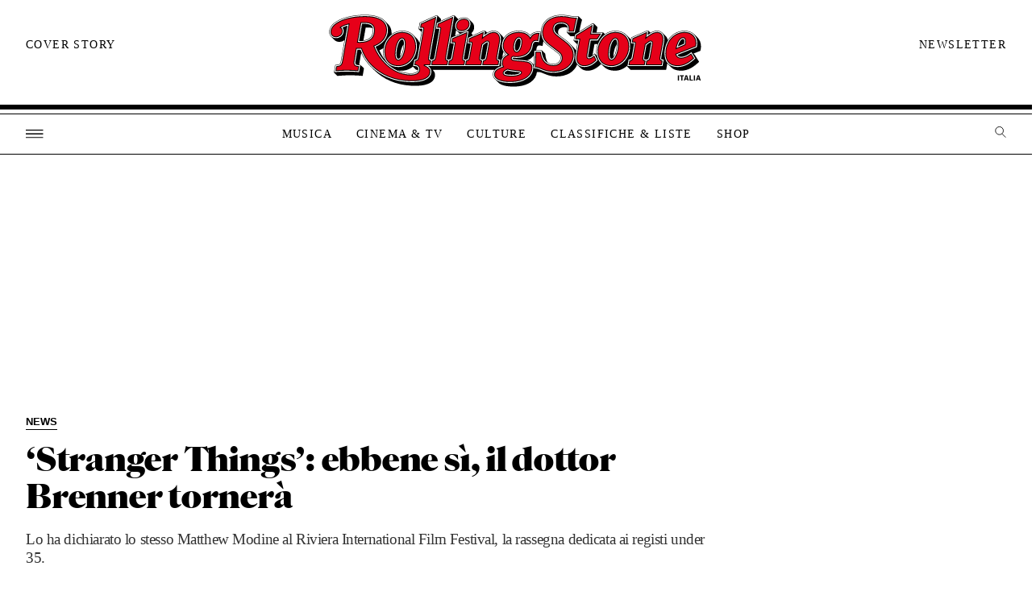

--- FILE ---
content_type: text/html; charset=UTF-8
request_url: https://video.sq.biz/players/x8Te2q9Z-bs2OzLAl.html
body_size: 1295
content:
<html lang="en">
    <head>
        <meta charset="UTF-8">
        <meta name="viewport" content="width=device-width, initial-scale=1.0">
        <meta http-equiv="X-UA-Compatible" content="ie=edge">
        <title>RS-video</title>
	    <link href="https://video-rs.sq.biz/players/v4/lib/video.js/dist/video-js.min.css" rel="stylesheet">
        <link href="https://video-rs.sq.biz/players/v4/lib/videojs-overlay/dist/videojs-overlay.css" rel="stylesheet">
<link href="skin/default/rscom_skin.css" rel="stylesheet">    </head>
    <body style="margin:0">  
    <video id="ov-x8Te2q9Z" class="video-js" controls preload="auto" width="800" height="450" poster="https://video-cdn01.sq.biz/x8Te2q9Z/x8Te2q9Z-720.jpg"     style="height:100%;width:100%"    >
<source src="https://video-cdn01.sq.biz/x8Te2q9Z/x8Te2q9Z-720.mp4" type="video/mp4"><source src="https://video-cdn01.sq.biz/x8Te2q9Z/x8Te2q9Z-480.mp4" type="video/mp4"><source src="https://video-cdn01.sq.biz/x8Te2q9Z/x8Te2q9Z-320.mp4" type="video/mp4"><!--
    <p class="vjs-no-js">
        To view this video please enable JavaScript, and consider upgrading to a web browser that supports HTML5 video.
    </p>
-->
    </video>
    <script src="https://video-rs.sq.biz/players/v4/lib/video.js/dist/video.min.js"></script>
    <script src="https://video-rs.sq.biz/players/v4/lib/videojs-event-tracking/dist/videojs-event-tracking.min.js"></script>
    <script src="https://video-rs.sq.biz/players/v4/lib/videojs-contrib-quality-levels/dist/videojs-contrib-quality-levels.min.js"></script>
    <script src="https://video-rs.sq.biz/players/v4/lib/videojs-overlay/dist/videojs-overlay.min.js"></script>
    <script>
        window.ovPlayer = videojs('ov-x8Te2q9Z', window.ovOptions)
    window.ovPlayer.eventTracking();
    window.ovAjaxPath = 'https://video-rs.sq.biz/players/l/';
    window.ovEvents = [
        'firstplay',
        'pause',
        'first-quarter',
        'second-quarter',
        'third-quarter',
        'fourth-quarter'
    ];
    window.ovEventsCount = window.ovEvents.length;
    while(window.ovEventsCount--){
        var ovEvent = window.ovEvents[window.ovEventsCount];
        window.ovPlayer.on('tracking:'+ovEvent, function(e, data){
            var ovLocation = location.href;
            if(window.location && window.location.href){
                ovLocation = encodeURIComponent(window.location.href);
            } else {
                ovLocation = 'null';
            }
            var ovJSON = JSON.stringify(
                {
                    action: (e.type).replace('tracking:',''),
                    data: data,
                    player: 'default',
                    video: 'x8Te2q9Z',
                    url: ovLocation
                }
            );
            
            var xhttp = new XMLHttpRequest();
            //  xhttp.onreadystatechange = function() {
            //    if (this.readyState == 4 && this.status == 200) {            
            //        console.warn(ovEvent+' s');
            //        console.log(data)
            //        console.log(this.responseText);
            //        console.warn(ovEvent+' e');
            //    }
            //  };
            xhttp.open('POST', window.ovAjaxPath, true);            
            xhttp.setRequestHeader('X-Requested-With', 'XMLHttpRequest');
            xhttp.setRequestHeader('Content-Type', 'application/x-www-form-urlencoded');
            xhttp.send('log='+ ovJSON);
        })
    }
    
    window.ovPlayer.overlay({
      debug: false,
      overlays: [{
          class: 'main_overlay',
          content: '<img src="https://video-rs.sq.biz/players/skin/default/1x1.png"><a>matthew modine.mp4</a>',
          start: 'pause',
          end: 'play'
      }]
    });    </script>
    </body>
</html>


--- FILE ---
content_type: text/css
request_url: https://video.sq.biz/players/skin/default/rscom_skin.css
body_size: 1745
content:
/*
  Player Skin Designer for Video.js
  http://videojs.com

  To customize the player skin edit 
  the CSS below. Click "details" 
  below to add comments or questions.
  This file uses some SCSS. Learn more  
  at http://sass-lang.com/guide)

  This designer can be linked to at:
  https://codepen.io/heff/pen/EarCt/left/?editors=010
*/
.video-js {
  /* The main font color changes the ICON COLORS as well as the text */
  color: #fff;
  /* The base font size controls the size of everything, not just text.
     All dimensions use em-based sizes so that the scale along with the font size.
     Try increasing it to 15px and see what happens. */
  font-size: 16px;
}

.video-js .vjs-overlay-background {
  background: #C81429;
  border-radius: 0;
}

.video-js .main_overlay {
  bottom: auto;
  display: flex;
  height: 3rem;
  justify-content: space-between;
  left: 0;
  padding: 0 20px;
  right: 0;
  top: 0;
  width: 100%;
}

.video-js .main_overlay img {
  height: 3rem;
  width: auto;
}

.video-js .main_overlay a {
  color: #fff;
  font-family: 'Franklin Gothic Medium', 'Arial Narrow', Arial, sans-serif;
  font-size: 1rem;
  font-weight: 800;
  line-height: 3rem;
  text-decoration: none;
}

/*  playbutton
*/
.video-js .vjs-big-play-button {
  background: transparent;
  background-color: #000;
  background-image: url(play.svg);
  background-position: 50%;
  background-repeat: no-repeat;
  background-size: 85px;
  border: 0;
  border: 0;
  border-radius: 50%;
  bottom: 2.5rem;
  box-shadow: 0 0 0 5px #C81429;
  height: 67px;
  left: 2.5rem;
  padding: 0;
  right: auto;
  top: auto;
  width: 67px;
  z-index: 1;
}

.video-js:hover .vjs-big-play-button {
  background-color: #000;
  border: 0;
  box-shadow: none;
}

.video-js:hover .vjs-big-play-button:after {
  /* if avalaible, else bg remains white */
  animation: spin 2s linear forwards;
  background: linear-gradient(#fff, #fff), linear-gradient(90deg, #C81429 50%, #fff 50%);
  background-clip: content-box, border-box, border-box;
  border-radius: 50%;
  bottom: -5px;
  content: '';
  left: -5px;
  padding: 5px;
  padding: 5px;
  position: absolute;
  right: -5px;
  top: -5px;
  z-index: -1;
  mix-blend-mode: multiply;
}

@keyframes spin {
  to {
    background: linear-gradient(#fff, #fff), linear-gradient(90deg, #fff 50%, #C81429 25%);
    transform: rotate(360deg);
  }
}

/*css animation e*/
button.vjs-play-control.vjs-control.vjs-button.vjs-paused {
  background-color: #c81429;
  background-image: url(play.svg);
  background-position: 50%;
  background-repeat: no-repeat;
  background-size: 100%;
}

.video-js .vjs-big-play-button .vjs-icon-placeholder:before,
.video-js .vjs-play-control .vjs-icon-placeholder:before,
.vjs-icon-play:before {
  content: none;
}

/*  show the right timer
*/
.video-js .vjs-time-control {
  display: block;
}

.video-js .vjs-remaining-time {
  display: none;
}

/*  mobile style s
*/
.video-js .vjs-time-divider {
  display: none;
}

.video-js .vjs-progress-control {
  bottom: 8px;
  height: auto;
  left: 128px;
  position: absolute;
  right: 64px;
  width: auto;
}

.vjs-current-time.vjs-time-control.vjs-control,
.vjs-duration.vjs-time-control.vjs-control {
  bottom: 4px;
  height: auto;
  line-height: 1;
  position: absolute;
}

.vjs-current-time.vjs-time-control.vjs-control {
  left: 64px;
}

.vjs-duration.vjs-time-control.vjs-control {
  right: 0;
}

.video-js .vjs-fullscreen-control,
.video-js .vjs-volume-panel,
.video-js .vjs-volume-control {
  height: 50%;
}

.video-js .vjs-volume-control,
.video-js .vjs-button>.vjs-icon-placeholder:before {
  font-size: 16px;
}

.video-js .vjs-volume-bar.vjs-slider-bar.vjs-slider.vjs-slider-horizontal {
  left: 0;
  margin-bottom: 0;
  margin-top: 0;
  position: absolute;
  top: 10px;
  transform: none;
  transition: none;
}

.video-js .vjs-fullscreen-control.vjs-control.vjs-button {
  position: absolute;
  right: 0;
  top: 0;
}

.video-js .main_overlay {
  background-color: transparent;
}

.video-js .main_overlay a {
  display: none;
}

.video-js .main_overlay img {
  padding-top: 8px;
}

.video-js .vjs-big-play-button {
  left: 0;
  margin-left: auto;
  margin-right: auto;
  right: 0;
}

.video-js .vjs-control-bar {
  background-color: rgba(51, 51, 51, .5);
}

.video-js .vjs-load-progress div {
  background-color: #d42432;
}

.video-js .vjs-play-control.vjs-playing .vjs-icon-placeholder:before,
.vjs-icon-pause:before {
  line-height: 48px;
}

.video-js .vjs-play-control.vjs-button>.vjs-icon-placeholder:before {
  font-size: 1.8em;
}

.video-js .vjs-slider {
  background-color: rgba(51, 51, 51, .5);
}

.video-js ::selection {
  background: #d42432;
  color: #fff;
}

@media (min-width: 768px) {
  .video-js .vjs-time-divider {
    display: block;
  }

  .video-js .vjs-progress-control {
    bottom: auto;
    left: auto;
    position: relative;
    right: auto;
    top: auto;
  }

  .vjs-current-time.vjs-time-control.vjs-control,
  .vjs-duration.vjs-time-control.vjs-control {
    bottom: auto;
    left: auto;
    line-height: 3em;
    position: relative;
    right: auto;
  }

  .video-js .vjs-button>.vjs-icon-placeholder:before {
    font-size: 1.8em;
  }

  .video-js .vjs-volume-bar.vjs-slider-bar.vjs-slider.vjs-slider-horizontal {
    left: auto;
    margin-bottom: 1.3em;
    margin-top: 1.3em;
    position: relative;
    top: auto;
  }

  .video-js .vjs-fullscreen-control.vjs-control.vjs-button {
    position: relative;
    right: auto;
    top: auto;
  }

  .video-js .main_overlay {
    background-color: rgba(51, 51, 51, .5);
  }

  .video-js .main_overlay a {
    display: block;
  }

  .video-js .main_overlay img {
    padding-bottom: 4px;
    padding-top: 4px;
  }

  .video-js .vjs-big-play-button {
    left: 2.5rem;
    right: auto;
  }
}

/*  mobile style e
*/

/*20191115s*/
.video-js .vjs-big-play-button {
  top: calc(50% - 30px);
  transform: scale(.8955);
}
@media (min-width: 768px) {
  .video-js .vjs-big-play-button {
    top: auto;
    transform: none;
  }
}
/*20191115e*/

--- FILE ---
content_type: image/svg+xml
request_url: https://video.sq.biz/players/skin/default/play.svg
body_size: 1256
content:
<?xml version="1.0" encoding="UTF-8" standalone="no"?>
<!DOCTYPE svg PUBLIC "-//W3C//DTD SVG 1.1//EN" "http://www.w3.org/Graphics/SVG/1.1/DTD/svg11.dtd">
<svg width="100%" height="100%" viewBox="0 0 105 105" version="1.1" xmlns="http://www.w3.org/2000/svg" xmlns:xlink="http://www.w3.org/1999/xlink" xml:space="preserve" xmlns:serif="http://www.serif.com/" style="fill-rule:evenodd;clip-rule:evenodd;stroke-linejoin:round;stroke-miterlimit:1.41421;">
    <g transform="matrix(1,0,0,1,133.15,14.4277)">
        <g transform="matrix(1,0,0,1,-124.904,-6.18149)">
            <circle cx="44" cy="44" r="44" style="fill:none;"/>
        </g>
        <g transform="matrix(1,0,0,1,-124.904,-6.18149)">
            <path d="M38.242,28.835C37.608,28.368 35.919,28.368 35.782,30.133L35.782,49.876C35.783,50.419 36.229,50.865 36.772,50.865C36.983,50.865 37.189,50.797 37.359,50.672C38.35,49.941 38.936,48.78 38.936,47.549L38.936,33.105L54.944,44.074L36.486,56.684C36.046,56.984 35.783,57.482 35.783,58.015C35.783,58.02 35.783,58.026 35.783,58.031C35.783,58.889 36.489,59.595 37.347,59.595C37.667,59.595 37.98,59.497 38.243,59.313L58.626,45.372C59.154,45.055 59.878,43.757 58.626,42.776L38.242,28.836L38.242,28.835Z" style="fill:white;"/>
        </g>
    </g>
</svg>
